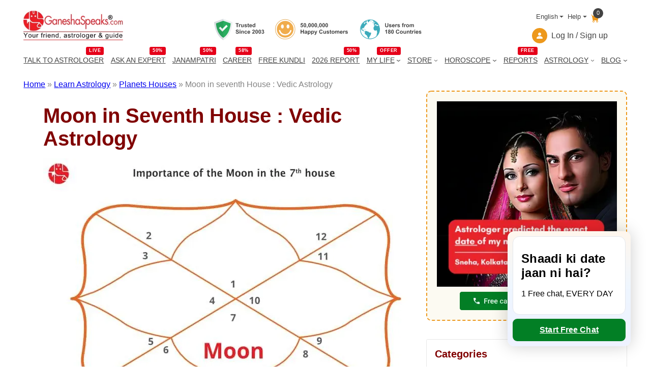

--- FILE ---
content_type: text/html; charset=utf-8
request_url: https://www.google.com/recaptcha/api2/aframe
body_size: 153
content:
<!DOCTYPE HTML><html><head><meta http-equiv="content-type" content="text/html; charset=UTF-8"></head><body><script nonce="_I-F5IQ7NjwD3V0Se8UnRw">/** Anti-fraud and anti-abuse applications only. See google.com/recaptcha */ try{var clients={'sodar':'https://pagead2.googlesyndication.com/pagead/sodar?'};window.addEventListener("message",function(a){try{if(a.source===window.parent){var b=JSON.parse(a.data);var c=clients[b['id']];if(c){var d=document.createElement('img');d.src=c+b['params']+'&rc='+(localStorage.getItem("rc::a")?sessionStorage.getItem("rc::b"):"");window.document.body.appendChild(d);sessionStorage.setItem("rc::e",parseInt(sessionStorage.getItem("rc::e")||0)+1);localStorage.setItem("rc::h",'1768617252502');}}}catch(b){}});window.parent.postMessage("_grecaptcha_ready", "*");}catch(b){}</script></body></html>

--- FILE ---
content_type: image/svg+xml
request_url: https://assets.ganeshaspeaks.com/wp-content/themes/ganeshapress/blocks/footer-block/images/ic-play-store.svg
body_size: 2369
content:
<svg xmlns="http://www.w3.org/2000/svg" width="202" height="60"><defs><linearGradient id="a" x1="60.98%" x2="26.619%" y1="4.948%" y2="71.907%"><stop offset="0%" stop-color="#00a0ff"/><stop offset="1%" stop-color="#00a1ff"/><stop offset="26%" stop-color="#00beff"/><stop offset="51%" stop-color="#00d2ff"/><stop offset="76%" stop-color="#00dfff"/><stop offset="100%" stop-color="#00e3ff"/></linearGradient><linearGradient id="b" x1="107.685%" x2="-130.64%" y1="50%" y2="50%"><stop offset="0%" stop-color="#ffe000"/><stop offset="41%" stop-color="#ffbd00"/><stop offset="78%" stop-color="orange"/><stop offset="100%" stop-color="#ff9c00"/></linearGradient><linearGradient id="c" x1="86.219%" x2="-50.15%" y1="30.817%" y2="136.414%"><stop offset="0%" stop-color="#ff3a44"/><stop offset="100%" stop-color="#c31162"/></linearGradient><linearGradient id="d" x1="-18.754%" x2="42.121%" y1="-12.138%" y2="35.021%"><stop offset="0%" stop-color="#32a071"/><stop offset="7%" stop-color="#2da771"/><stop offset="48%" stop-color="#15cf74"/><stop offset="80%" stop-color="#06e775"/><stop offset="100%" stop-color="#00f076"/></linearGradient></defs><rect width="202" height="60" rx="9"/><path fill="#a6a6a6" d="M194.703 1C198.18 1 201 3.84 201 7.344v45.312c0 3.504-2.82 6.344-6.297 6.344H7.297C3.82 59 1 56.16 1 52.656V7.344C1 3.84 3.82 1 7.297 1h187.406zm-.184-1H7.48C3.35 0 0 3.358 0 7.5v45C0 56.642 3.35 60 7.48 60h187.04c4.13 0 7.48-3.358 7.48-7.5v-45c0-4.142-3.35-7.5-7.48-7.5z"/><g fill="#fff"><path d="M101.958 32.625a6.37 6.37 0 10.04 12.75A6.37 6.37 0 00108.347 39a6.3 6.3 0 00-1.846-4.546 6.26 6.26 0 00-4.543-1.829zm0 10.245a3.86 3.86 0 01-3.753-2.192c-.683-1.434-.423-3.14.657-4.304s2.76-1.548 4.235-.968A3.87 3.87 0 01105.549 39c.048.994-.305 1.966-.982 2.694s-1.617 1.153-2.6 1.176zm-13.93-10.245a6.37 6.37 0 00-6.345 6.385c.005 3.52 2.854 6.368 6.364 6.365S94.4 42.52 94.4 39a6.29 6.29 0 00-1.846-4.546 6.26 6.26 0 00-4.543-1.829h.015zm0 10.245a3.86 3.86 0 01-3.764-2.18 3.88 3.88 0 01.647-4.31 3.853 3.853 0 014.236-.974A3.87 3.87 0 0191.603 39c.05.994-.305 1.966-.98 2.694s-1.617 1.153-2.6 1.176h.015zM71.433 34.6v2.7h6.464a5.65 5.65 0 01-1.496 3.405 6.61 6.61 0 01-4.983 1.98c-3.966 0-7.182-3.224-7.182-7.2s3.216-7.2 7.182-7.2a6.873 6.873 0 014.893 1.935l1.9-1.905a9.4 9.4 0 00-6.778-2.805c-3.622-.14-7.032 1.716-8.885 4.84s-1.853 7.012 0 10.136 5.263 4.98 8.885 4.84a8.967 8.967 0 006.898-2.775 9.01 9.01 0 002.334-6.33 8.76 8.76 0 00-.15-1.695l-9.082.075zm67.797 2.1a5.988 5.988 0 00-5.446-4.065c-1.655-.003-3.236.68-4.37 1.888s-1.72 2.832-1.615 4.487a6.245 6.245 0 001.806 4.532 6.21 6.21 0 004.508 1.843 6.33 6.33 0 005.297-2.82l-2.17-1.5a3.635 3.635 0 01-3.127 1.77 3.23 3.23 0 01-3.082-1.935l8.514-3.525-.315-.675zm-8.678 2.13a3.51 3.51 0 01.88-2.56 3.48 3.48 0 012.44-1.16 2.47 2.47 0 012.365 1.35l-5.686 2.37zM123.64 45h2.798V26.25h-2.798V45zm-4.58-10.95h-.104a4.484 4.484 0 00-3.352-1.5c-3.397.165-6.066 2.974-6.066 6.383s2.67 6.217 6.066 6.382a4.353 4.353 0 003.352-1.5h.1v.915c0 2.445-1.302 3.75-3.397 3.75a3.514 3.514 0 01-3.202-2.265l-2.44 1.02A6.047 6.047 0 00115.659 51c3.277 0 5.985-1.935 5.985-6.645V33h-2.574v1.05zm-3.202 8.82c-2-.177-3.535-1.857-3.535-3.87s1.535-3.693 3.535-3.87a3.59 3.59 0 012.512 1.217c.64.73.96 1.685.885 2.653a3.58 3.58 0 01-.88 2.667 3.56 3.56 0 01-2.532 1.203h.015zm36.48-16.62h-6.69V45h2.8v-7.1h3.905a5.815 5.815 0 005.387-2.783 5.85 5.85 0 000-6.074 5.815 5.815 0 00-5.387-2.783h-.015zm0 9h-3.905v-6.4h3.965c1.772 0 3.2 1.44 3.2 3.218s-1.438 3.217-3.2 3.217l-.06-.045zm17.252-2.7a5.23 5.23 0 00-4.982 2.865l2.483 1.035a2.647 2.647 0 012.544-1.38 2.675 2.675 0 012 .58 2.7 2.7 0 01.992 1.836v.195c-.9-.477-1.9-.724-2.918-.72-2.678 0-5.387 1.5-5.387 4.215a4.344 4.344 0 001.45 3.045 4.32 4.32 0 003.189 1.08 3.93 3.93 0 003.59-1.8h.1V45h2.694v-7.215c0-3.285-2.484-5.2-5.67-5.2l-.075-.045zm-.344 10.275c-.913 0-2.185-.465-2.185-1.6 0-1.5 1.587-1.995 2.993-1.995a4.962 4.962 0 012.544.63 3.383 3.383 0 01-3.277 3l-.075-.045zM185.152 33l-3.202 8.13h-.1L178.538 33h-2.993l4.983 11.37-2.843 6.315h2.918L188.264 33h-3.112zM160 45h2.798V26.25H160V45z"/><path stroke="#fff" stroke-width=".2" d="M70.954 15.36a4.07 4.07 0 01-1.122 3 4.344 4.344 0 01-3.292 1.335 4.71 4.71 0 01-4.321-2.927 4.734 4.734 0 011.014-5.128 4.481 4.481 0 013.307-1.35 4.63 4.63 0 011.84.375 3.69 3.69 0 011.407 1.005l-.793.795A2.99 2.99 0 0066.54 11.4a3.465 3.465 0 00-2.507 1.056 3.49 3.49 0 00-.98 2.544 3.54 3.54 0 002.13 3.299c1.3.568 2.83.3 3.856-.704a2.84 2.84 0 00.748-1.83H66.54v-1.08h4.355c.04.223.06.45.06.675h0zm6.853-3.75h-4.04v2.85h3.68v1.08h-3.68v2.85h4.04v1.1H72.57v-9h5.237v1.1zm4.908 7.9h-1.152v-7.9H79.05v-1.1h6.24v1.1h-2.574v7.9zm6.973 0v-9h1.152v9h-1.152zm6.27 0h-1.153v-7.9h-2.513v-1.1h6.164v1.1h-2.5v7.9zm14.184-1.17a4.66 4.66 0 01-6.583 0 4.87 4.87 0 010-6.675 4.628 4.628 0 016.582 0 4.853 4.853 0 010 6.675h0zm-5.73-.75a3.45 3.45 0 004.877 0 3.846 3.846 0 000-5.16 3.45 3.45 0 00-4.877 0 3.846 3.846 0 000 5.16h0zm8.678 1.92v-9h1.407l4.37 7.005V10.5h1.152v9h-1.197l-4.564-7.335V19.5H113.1z"/></g><path fill="url(#a)" d="M15.622 11.3a3.01 3.01 0 00-.689 2.1v33.2a3.01 3.01 0 00.689 2.1l.104.105 18.54-18.57V29.8l-18.54-18.585-.104.105z"/><path fill="url(#b)" d="M40.4 36.42l-6.133-6.195V29.8l6.134-6.2.135.075 7.347 4.185c2.095 1.185 2.095 3.135 0 4.335l-7.317 4.17-.165.075z"/><path fill="url(#c)" d="M40.58 36.33L34.266 30 15.622 48.7c.88.776 2.188.814 3.112.1l21.86-12.45"/><path fill="url(#d)" d="M40.58 23.67L18.72 11.22a2.422 2.422 0 00-3.112.1L34.266 30l6.314-6.33z"/><path d="M40.4 36.195L18.72 48.57a2.494 2.494 0 01-2.993 0l-.104.105.104.105a2.48 2.48 0 002.993 0l21.86-12.45-.18-.135z" opacity=".2"/><path d="M15.622 48.48a3.01 3.01 0 01-.689-2.1v.225a3.01 3.01 0 00.689 2.1l.104-.105-.104-.12zm32.26-16.53L40.4 36.195l.135.135 7.347-4.17A2.623 2.623 0 0049.378 30a2.79 2.79 0 01-1.496 1.95z" opacity=".12"/><path fill="#fff" d="M18.72 11.43l29.163 16.62A2.79 2.79 0 0149.378 30a2.625 2.625 0 00-1.496-2.16L18.72 11.22c-2.095-1.185-3.8-.195-3.8 2.205v.225c.043-2.415 1.72-3.405 3.8-2.22z" opacity=".25"/></svg>